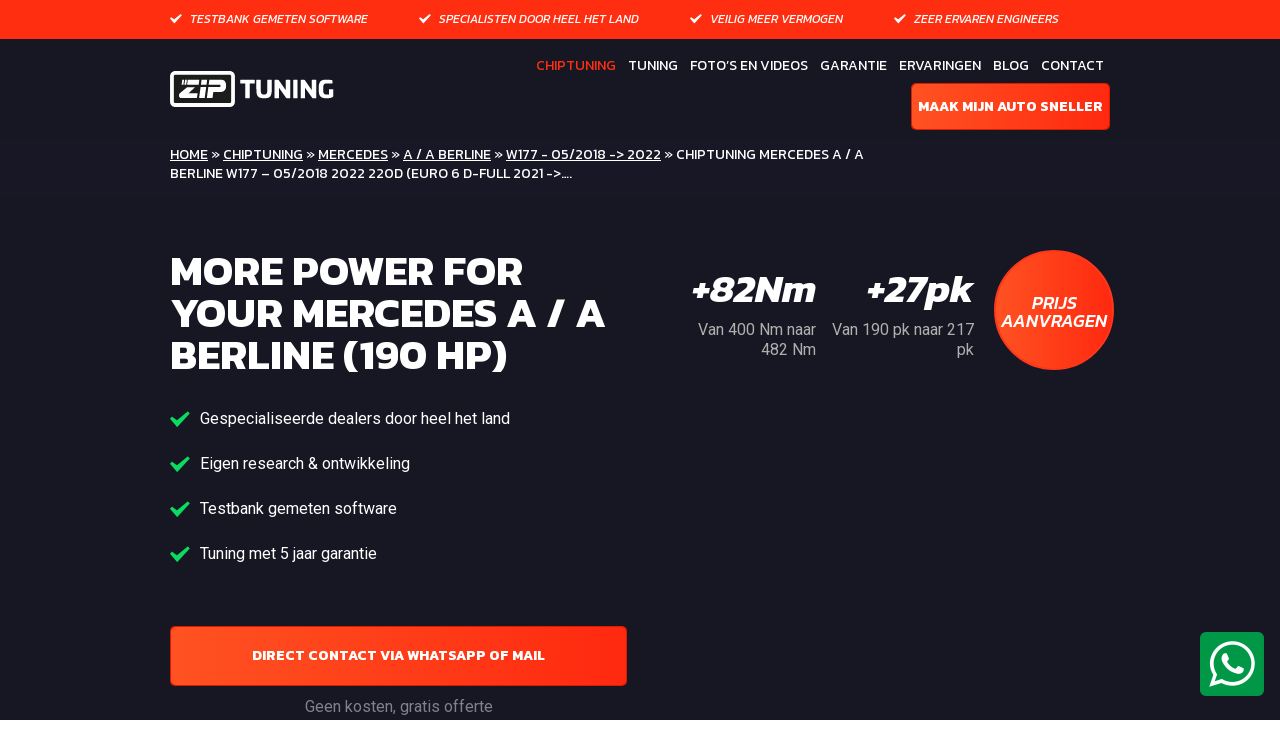

--- FILE ---
content_type: text/html; charset=UTF-8
request_url: https://www.ziptuning.nl/chiptuning/chiptuning-mercedes-a-a-berline-w177-05-2018-2022-220d-euro-6-d-full-2021/
body_size: 18301
content:
<!DOCTYPE html>
<html>
<head>
    <meta charset="utf-8">
    <meta name="viewport" content="width=device-width, initial-scale=1.0">

	
<!-- Search Engine Optimization door Rank Math PRO - https://rankmath.com/ -->
<title>Chiptuning Mercedes A / A Berline W177 - 05/2018 2022 220D (Euro 6 D-full 2021 -&gt;.... ZIPtuning | Chiptuning &amp; Tuning | TÜV, Motorgarantie &amp; Testbank gemeten</title><link rel="preload" as="style" href="https://fonts.googleapis.com/css?family=Roboto%3A300%2C400%2C400i%2C500%2C700%7CKanit%3A300%2C400%2C400i%2C500%2C500i%2C600%2C700%2C700i&#038;display=swap" /><link rel="stylesheet" href="https://fonts.googleapis.com/css?family=Roboto%3A300%2C400%2C400i%2C500%2C700%7CKanit%3A300%2C400%2C400i%2C500%2C500i%2C600%2C700%2C700i&#038;display=swap" media="print" onload="this.media='all'" /><noscript><link rel="stylesheet" href="https://fonts.googleapis.com/css?family=Roboto%3A300%2C400%2C400i%2C500%2C700%7CKanit%3A300%2C400%2C400i%2C500%2C500i%2C600%2C700%2C700i&#038;display=swap" /></noscript><link rel="stylesheet" href="https://www.ziptuning.nl/wp-content/cache/min/1/927dbfd0427bf90892270cece4012c0d.css" media="all" data-minify="1" />
<meta name="description" content="Chiptuning Kwaliteit Tuning Op Maat | Jarenlang Ervaring in Chiptuning | 2jr Motorgarantie | DynoTestbank | TÜV Software | Leverancier Autobedrijf &amp;"/>
<meta name="robots" content="follow, index, max-snippet:-1, max-video-preview:-1, max-image-preview:large"/>
<link rel="canonical" href="https://www.ziptuning.nl/chiptuning/chiptuning-mercedes-a-a-berline-w177-05-2018-2022-220d-euro-6-d-full-2021/" />
<meta property="og:locale" content="nl_NL" />
<meta property="og:type" content="article" />
<meta property="og:title" content="Chiptuning Mercedes A / A Berline W177 - 05/2018 2022 220D (Euro 6 D-full 2021 -&gt;.... ZIPtuning | Chiptuning &amp; Tuning | TÜV, Motorgarantie &amp; Testbank gemeten" />
<meta property="og:description" content="Chiptuning Kwaliteit Tuning Op Maat | Jarenlang Ervaring in Chiptuning | 2jr Motorgarantie | DynoTestbank | TÜV Software | Leverancier Autobedrijf &amp;" />
<meta property="og:url" content="https://www.ziptuning.nl/chiptuning/chiptuning-mercedes-a-a-berline-w177-05-2018-2022-220d-euro-6-d-full-2021/" />
<meta property="og:site_name" content="Ziptuning" />
<meta name="twitter:card" content="summary_large_image" />
<meta name="twitter:title" content="Chiptuning Mercedes A / A Berline W177 - 05/2018 2022 220D (Euro 6 D-full 2021 -&gt;.... ZIPtuning | Chiptuning &amp; Tuning | TÜV, Motorgarantie &amp; Testbank gemeten" />
<meta name="twitter:description" content="Chiptuning Kwaliteit Tuning Op Maat | Jarenlang Ervaring in Chiptuning | 2jr Motorgarantie | DynoTestbank | TÜV Software | Leverancier Autobedrijf &amp;" />
<script type="application/ld+json" class="rank-math-schema-pro">{"@context":"https://schema.org","@graph":[{"@type":"BreadcrumbList","@id":"https://www.ziptuning.nl/chiptuning/chiptuning-mercedes-a-a-berline-w177-05-2018-2022-220d-euro-6-d-full-2021/#breadcrumb","itemListElement":[{"@type":"ListItem","position":"1","item":{"@id":"https://www.ziptuning.nl","name":"Home"}},{"@type":"ListItem","position":"2","item":{"@id":"https://www.ziptuning.nl/chiptuning/","name":"Chiptuning"}},{"@type":"ListItem","position":"3","item":{"@id":"https://www.ziptuning.nl/chiptuning/mercedes/","name":"Mercedes"}},{"@type":"ListItem","position":"4","item":{"@id":"https://www.ziptuning.nl/chiptuning/chiptuning-mercedes-a-a-berline-w177-05-2018-2022-220d-euro-6-d-full-2021/","name":"Chiptuning Mercedes A / A Berline W177 &#8211; 05/2018 2022 220D (Euro 6 D-full 2021 -&gt;&#8230;."}}]}]}</script>
<!-- /Rank Math WordPress SEO plugin -->

<link rel='dns-prefetch' href='//maxcdn.bootstrapcdn.com' />
<link rel='dns-prefetch' href='//fonts.googleapis.com' />
<link href='https://fonts.gstatic.com' crossorigin rel='preconnect' />
<link rel="alternate" title="oEmbed (JSON)" type="application/json+oembed" href="https://www.ziptuning.nl/wp-json/oembed/1.0/embed?url=https%3A%2F%2Fwww.ziptuning.nl%2Fchiptuning%2Fchiptuning-mercedes-a-a-berline-w177-05-2018-2022-220d-euro-6-d-full-2021%2F" />
<link rel="alternate" title="oEmbed (XML)" type="text/xml+oembed" href="https://www.ziptuning.nl/wp-json/oembed/1.0/embed?url=https%3A%2F%2Fwww.ziptuning.nl%2Fchiptuning%2Fchiptuning-mercedes-a-a-berline-w177-05-2018-2022-220d-euro-6-d-full-2021%2F&#038;format=xml" />
<style id='wp-img-auto-sizes-contain-inline-css' type='text/css'>
img:is([sizes=auto i],[sizes^="auto," i]){contain-intrinsic-size:3000px 1500px}
/*# sourceURL=wp-img-auto-sizes-contain-inline-css */
</style>
<style id='wp-block-library-inline-css' type='text/css'>
:root{--wp-block-synced-color:#7a00df;--wp-block-synced-color--rgb:122,0,223;--wp-bound-block-color:var(--wp-block-synced-color);--wp-editor-canvas-background:#ddd;--wp-admin-theme-color:#007cba;--wp-admin-theme-color--rgb:0,124,186;--wp-admin-theme-color-darker-10:#006ba1;--wp-admin-theme-color-darker-10--rgb:0,107,160.5;--wp-admin-theme-color-darker-20:#005a87;--wp-admin-theme-color-darker-20--rgb:0,90,135;--wp-admin-border-width-focus:2px}@media (min-resolution:192dpi){:root{--wp-admin-border-width-focus:1.5px}}.wp-element-button{cursor:pointer}:root .has-very-light-gray-background-color{background-color:#eee}:root .has-very-dark-gray-background-color{background-color:#313131}:root .has-very-light-gray-color{color:#eee}:root .has-very-dark-gray-color{color:#313131}:root .has-vivid-green-cyan-to-vivid-cyan-blue-gradient-background{background:linear-gradient(135deg,#00d084,#0693e3)}:root .has-purple-crush-gradient-background{background:linear-gradient(135deg,#34e2e4,#4721fb 50%,#ab1dfe)}:root .has-hazy-dawn-gradient-background{background:linear-gradient(135deg,#faaca8,#dad0ec)}:root .has-subdued-olive-gradient-background{background:linear-gradient(135deg,#fafae1,#67a671)}:root .has-atomic-cream-gradient-background{background:linear-gradient(135deg,#fdd79a,#004a59)}:root .has-nightshade-gradient-background{background:linear-gradient(135deg,#330968,#31cdcf)}:root .has-midnight-gradient-background{background:linear-gradient(135deg,#020381,#2874fc)}:root{--wp--preset--font-size--normal:16px;--wp--preset--font-size--huge:42px}.has-regular-font-size{font-size:1em}.has-larger-font-size{font-size:2.625em}.has-normal-font-size{font-size:var(--wp--preset--font-size--normal)}.has-huge-font-size{font-size:var(--wp--preset--font-size--huge)}.has-text-align-center{text-align:center}.has-text-align-left{text-align:left}.has-text-align-right{text-align:right}.has-fit-text{white-space:nowrap!important}#end-resizable-editor-section{display:none}.aligncenter{clear:both}.items-justified-left{justify-content:flex-start}.items-justified-center{justify-content:center}.items-justified-right{justify-content:flex-end}.items-justified-space-between{justify-content:space-between}.screen-reader-text{border:0;clip-path:inset(50%);height:1px;margin:-1px;overflow:hidden;padding:0;position:absolute;width:1px;word-wrap:normal!important}.screen-reader-text:focus{background-color:#ddd;clip-path:none;color:#444;display:block;font-size:1em;height:auto;left:5px;line-height:normal;padding:15px 23px 14px;text-decoration:none;top:5px;width:auto;z-index:100000}html :where(.has-border-color){border-style:solid}html :where([style*=border-top-color]){border-top-style:solid}html :where([style*=border-right-color]){border-right-style:solid}html :where([style*=border-bottom-color]){border-bottom-style:solid}html :where([style*=border-left-color]){border-left-style:solid}html :where([style*=border-width]){border-style:solid}html :where([style*=border-top-width]){border-top-style:solid}html :where([style*=border-right-width]){border-right-style:solid}html :where([style*=border-bottom-width]){border-bottom-style:solid}html :where([style*=border-left-width]){border-left-style:solid}html :where(img[class*=wp-image-]){height:auto;max-width:100%}:where(figure){margin:0 0 1em}html :where(.is-position-sticky){--wp-admin--admin-bar--position-offset:var(--wp-admin--admin-bar--height,0px)}@media screen and (max-width:600px){html :where(.is-position-sticky){--wp-admin--admin-bar--position-offset:0px}}

/*# sourceURL=wp-block-library-inline-css */
</style><style id='global-styles-inline-css' type='text/css'>
:root{--wp--preset--aspect-ratio--square: 1;--wp--preset--aspect-ratio--4-3: 4/3;--wp--preset--aspect-ratio--3-4: 3/4;--wp--preset--aspect-ratio--3-2: 3/2;--wp--preset--aspect-ratio--2-3: 2/3;--wp--preset--aspect-ratio--16-9: 16/9;--wp--preset--aspect-ratio--9-16: 9/16;--wp--preset--color--black: #000000;--wp--preset--color--cyan-bluish-gray: #abb8c3;--wp--preset--color--white: #ffffff;--wp--preset--color--pale-pink: #f78da7;--wp--preset--color--vivid-red: #cf2e2e;--wp--preset--color--luminous-vivid-orange: #ff6900;--wp--preset--color--luminous-vivid-amber: #fcb900;--wp--preset--color--light-green-cyan: #7bdcb5;--wp--preset--color--vivid-green-cyan: #00d084;--wp--preset--color--pale-cyan-blue: #8ed1fc;--wp--preset--color--vivid-cyan-blue: #0693e3;--wp--preset--color--vivid-purple: #9b51e0;--wp--preset--gradient--vivid-cyan-blue-to-vivid-purple: linear-gradient(135deg,rgb(6,147,227) 0%,rgb(155,81,224) 100%);--wp--preset--gradient--light-green-cyan-to-vivid-green-cyan: linear-gradient(135deg,rgb(122,220,180) 0%,rgb(0,208,130) 100%);--wp--preset--gradient--luminous-vivid-amber-to-luminous-vivid-orange: linear-gradient(135deg,rgb(252,185,0) 0%,rgb(255,105,0) 100%);--wp--preset--gradient--luminous-vivid-orange-to-vivid-red: linear-gradient(135deg,rgb(255,105,0) 0%,rgb(207,46,46) 100%);--wp--preset--gradient--very-light-gray-to-cyan-bluish-gray: linear-gradient(135deg,rgb(238,238,238) 0%,rgb(169,184,195) 100%);--wp--preset--gradient--cool-to-warm-spectrum: linear-gradient(135deg,rgb(74,234,220) 0%,rgb(151,120,209) 20%,rgb(207,42,186) 40%,rgb(238,44,130) 60%,rgb(251,105,98) 80%,rgb(254,248,76) 100%);--wp--preset--gradient--blush-light-purple: linear-gradient(135deg,rgb(255,206,236) 0%,rgb(152,150,240) 100%);--wp--preset--gradient--blush-bordeaux: linear-gradient(135deg,rgb(254,205,165) 0%,rgb(254,45,45) 50%,rgb(107,0,62) 100%);--wp--preset--gradient--luminous-dusk: linear-gradient(135deg,rgb(255,203,112) 0%,rgb(199,81,192) 50%,rgb(65,88,208) 100%);--wp--preset--gradient--pale-ocean: linear-gradient(135deg,rgb(255,245,203) 0%,rgb(182,227,212) 50%,rgb(51,167,181) 100%);--wp--preset--gradient--electric-grass: linear-gradient(135deg,rgb(202,248,128) 0%,rgb(113,206,126) 100%);--wp--preset--gradient--midnight: linear-gradient(135deg,rgb(2,3,129) 0%,rgb(40,116,252) 100%);--wp--preset--font-size--small: 13px;--wp--preset--font-size--medium: 20px;--wp--preset--font-size--large: 36px;--wp--preset--font-size--x-large: 42px;--wp--preset--spacing--20: 0.44rem;--wp--preset--spacing--30: 0.67rem;--wp--preset--spacing--40: 1rem;--wp--preset--spacing--50: 1.5rem;--wp--preset--spacing--60: 2.25rem;--wp--preset--spacing--70: 3.38rem;--wp--preset--spacing--80: 5.06rem;--wp--preset--shadow--natural: 6px 6px 9px rgba(0, 0, 0, 0.2);--wp--preset--shadow--deep: 12px 12px 50px rgba(0, 0, 0, 0.4);--wp--preset--shadow--sharp: 6px 6px 0px rgba(0, 0, 0, 0.2);--wp--preset--shadow--outlined: 6px 6px 0px -3px rgb(255, 255, 255), 6px 6px rgb(0, 0, 0);--wp--preset--shadow--crisp: 6px 6px 0px rgb(0, 0, 0);}:where(.is-layout-flex){gap: 0.5em;}:where(.is-layout-grid){gap: 0.5em;}body .is-layout-flex{display: flex;}.is-layout-flex{flex-wrap: wrap;align-items: center;}.is-layout-flex > :is(*, div){margin: 0;}body .is-layout-grid{display: grid;}.is-layout-grid > :is(*, div){margin: 0;}:where(.wp-block-columns.is-layout-flex){gap: 2em;}:where(.wp-block-columns.is-layout-grid){gap: 2em;}:where(.wp-block-post-template.is-layout-flex){gap: 1.25em;}:where(.wp-block-post-template.is-layout-grid){gap: 1.25em;}.has-black-color{color: var(--wp--preset--color--black) !important;}.has-cyan-bluish-gray-color{color: var(--wp--preset--color--cyan-bluish-gray) !important;}.has-white-color{color: var(--wp--preset--color--white) !important;}.has-pale-pink-color{color: var(--wp--preset--color--pale-pink) !important;}.has-vivid-red-color{color: var(--wp--preset--color--vivid-red) !important;}.has-luminous-vivid-orange-color{color: var(--wp--preset--color--luminous-vivid-orange) !important;}.has-luminous-vivid-amber-color{color: var(--wp--preset--color--luminous-vivid-amber) !important;}.has-light-green-cyan-color{color: var(--wp--preset--color--light-green-cyan) !important;}.has-vivid-green-cyan-color{color: var(--wp--preset--color--vivid-green-cyan) !important;}.has-pale-cyan-blue-color{color: var(--wp--preset--color--pale-cyan-blue) !important;}.has-vivid-cyan-blue-color{color: var(--wp--preset--color--vivid-cyan-blue) !important;}.has-vivid-purple-color{color: var(--wp--preset--color--vivid-purple) !important;}.has-black-background-color{background-color: var(--wp--preset--color--black) !important;}.has-cyan-bluish-gray-background-color{background-color: var(--wp--preset--color--cyan-bluish-gray) !important;}.has-white-background-color{background-color: var(--wp--preset--color--white) !important;}.has-pale-pink-background-color{background-color: var(--wp--preset--color--pale-pink) !important;}.has-vivid-red-background-color{background-color: var(--wp--preset--color--vivid-red) !important;}.has-luminous-vivid-orange-background-color{background-color: var(--wp--preset--color--luminous-vivid-orange) !important;}.has-luminous-vivid-amber-background-color{background-color: var(--wp--preset--color--luminous-vivid-amber) !important;}.has-light-green-cyan-background-color{background-color: var(--wp--preset--color--light-green-cyan) !important;}.has-vivid-green-cyan-background-color{background-color: var(--wp--preset--color--vivid-green-cyan) !important;}.has-pale-cyan-blue-background-color{background-color: var(--wp--preset--color--pale-cyan-blue) !important;}.has-vivid-cyan-blue-background-color{background-color: var(--wp--preset--color--vivid-cyan-blue) !important;}.has-vivid-purple-background-color{background-color: var(--wp--preset--color--vivid-purple) !important;}.has-black-border-color{border-color: var(--wp--preset--color--black) !important;}.has-cyan-bluish-gray-border-color{border-color: var(--wp--preset--color--cyan-bluish-gray) !important;}.has-white-border-color{border-color: var(--wp--preset--color--white) !important;}.has-pale-pink-border-color{border-color: var(--wp--preset--color--pale-pink) !important;}.has-vivid-red-border-color{border-color: var(--wp--preset--color--vivid-red) !important;}.has-luminous-vivid-orange-border-color{border-color: var(--wp--preset--color--luminous-vivid-orange) !important;}.has-luminous-vivid-amber-border-color{border-color: var(--wp--preset--color--luminous-vivid-amber) !important;}.has-light-green-cyan-border-color{border-color: var(--wp--preset--color--light-green-cyan) !important;}.has-vivid-green-cyan-border-color{border-color: var(--wp--preset--color--vivid-green-cyan) !important;}.has-pale-cyan-blue-border-color{border-color: var(--wp--preset--color--pale-cyan-blue) !important;}.has-vivid-cyan-blue-border-color{border-color: var(--wp--preset--color--vivid-cyan-blue) !important;}.has-vivid-purple-border-color{border-color: var(--wp--preset--color--vivid-purple) !important;}.has-vivid-cyan-blue-to-vivid-purple-gradient-background{background: var(--wp--preset--gradient--vivid-cyan-blue-to-vivid-purple) !important;}.has-light-green-cyan-to-vivid-green-cyan-gradient-background{background: var(--wp--preset--gradient--light-green-cyan-to-vivid-green-cyan) !important;}.has-luminous-vivid-amber-to-luminous-vivid-orange-gradient-background{background: var(--wp--preset--gradient--luminous-vivid-amber-to-luminous-vivid-orange) !important;}.has-luminous-vivid-orange-to-vivid-red-gradient-background{background: var(--wp--preset--gradient--luminous-vivid-orange-to-vivid-red) !important;}.has-very-light-gray-to-cyan-bluish-gray-gradient-background{background: var(--wp--preset--gradient--very-light-gray-to-cyan-bluish-gray) !important;}.has-cool-to-warm-spectrum-gradient-background{background: var(--wp--preset--gradient--cool-to-warm-spectrum) !important;}.has-blush-light-purple-gradient-background{background: var(--wp--preset--gradient--blush-light-purple) !important;}.has-blush-bordeaux-gradient-background{background: var(--wp--preset--gradient--blush-bordeaux) !important;}.has-luminous-dusk-gradient-background{background: var(--wp--preset--gradient--luminous-dusk) !important;}.has-pale-ocean-gradient-background{background: var(--wp--preset--gradient--pale-ocean) !important;}.has-electric-grass-gradient-background{background: var(--wp--preset--gradient--electric-grass) !important;}.has-midnight-gradient-background{background: var(--wp--preset--gradient--midnight) !important;}.has-small-font-size{font-size: var(--wp--preset--font-size--small) !important;}.has-medium-font-size{font-size: var(--wp--preset--font-size--medium) !important;}.has-large-font-size{font-size: var(--wp--preset--font-size--large) !important;}.has-x-large-font-size{font-size: var(--wp--preset--font-size--x-large) !important;}
/*# sourceURL=global-styles-inline-css */
</style>

<style id='classic-theme-styles-inline-css' type='text/css'>
/*! This file is auto-generated */
.wp-block-button__link{color:#fff;background-color:#32373c;border-radius:9999px;box-shadow:none;text-decoration:none;padding:calc(.667em + 2px) calc(1.333em + 2px);font-size:1.125em}.wp-block-file__button{background:#32373c;color:#fff;text-decoration:none}
/*# sourceURL=/wp-includes/css/classic-themes.min.css */
</style>







<link rel='stylesheet' id='wp-add-custom-css-css' href='https://www.ziptuning.nl?display_custom_css=css&#038;ver=c2e18e789571de8f2e96f9f205c60d04' type='text/css' media='all' />
<script type="text/javascript" src="https://www.ziptuning.nl/wp-includes/js/jquery/jquery.min.js?ver=3.7.1" id="jquery-core-js"></script>
<script type="text/javascript" src="https://www.ziptuning.nl/wp-includes/js/jquery/jquery-migrate.min.js?ver=3.4.1" id="jquery-migrate-js"></script>
<link rel="https://api.w.org/" href="https://www.ziptuning.nl/wp-json/" /><link rel="EditURI" type="application/rsd+xml" title="RSD" href="https://www.ziptuning.nl/xmlrpc.php?rsd" />

<link rel='shortlink' href='https://www.ziptuning.nl/?p=92939' />

		      <meta name="onesignal" content="wordpress-plugin"/>
            <script>

      window.OneSignalDeferred = window.OneSignalDeferred || [];

      OneSignalDeferred.push(function(OneSignal) {
        var oneSignal_options = {};
        window._oneSignalInitOptions = oneSignal_options;

        oneSignal_options['serviceWorkerParam'] = { scope: '/' };
oneSignal_options['serviceWorkerPath'] = 'OneSignalSDKWorker.js.php';

        OneSignal.Notifications.setDefaultUrl("https://www.ziptuning.nl");

        oneSignal_options['wordpress'] = true;
oneSignal_options['appId'] = '211fb1f0-e2da-495c-8db0-d38cd1e98b6b';
oneSignal_options['allowLocalhostAsSecureOrigin'] = true;
oneSignal_options['welcomeNotification'] = { };
oneSignal_options['welcomeNotification']['disable'] = true;
oneSignal_options['path'] = "https://www.ziptuning.nl/wp-content/plugins/onesignal-free-web-push-notifications/sdk_files/";
oneSignal_options['safari_web_id'] = "web.onesignal.auto.5f176c09-6482-49c9-87ea-0c57aa3981a0";
oneSignal_options['promptOptions'] = { };
oneSignal_options['promptOptions']['actionMessage'] = "Altijd direct op de hoogte van het laatste tuningsnieuws van ZIPtuning";
oneSignal_options['promptOptions']['acceptButtonText'] = "Ja prima";
oneSignal_options['promptOptions']['cancelButtonText'] = "Misschien later";
              OneSignal.init(window._oneSignalInitOptions);
              OneSignal.Slidedown.promptPush()      });

      function documentInitOneSignal() {
        var oneSignal_elements = document.getElementsByClassName("OneSignal-prompt");

        var oneSignalLinkClickHandler = function(event) { OneSignal.Notifications.requestPermission(); event.preventDefault(); };        for(var i = 0; i < oneSignal_elements.length; i++)
          oneSignal_elements[i].addEventListener('click', oneSignalLinkClickHandler, false);
      }

      if (document.readyState === 'complete') {
           documentInitOneSignal();
      }
      else {
           window.addEventListener("load", function(event){
               documentInitOneSignal();
          });
      }
    </script>
<!-- Er is geen amphtml versie beschikbaar voor deze URL. --><link rel="icon" href="https://www.ziptuning.nl/wp-content/uploads/2018/06/cropped-logo-b-32x32.png" sizes="32x32" />
<link rel="icon" href="https://www.ziptuning.nl/wp-content/uploads/2018/06/cropped-logo-b-192x192.png" sizes="192x192" />
<link rel="apple-touch-icon" href="https://www.ziptuning.nl/wp-content/uploads/2018/06/cropped-logo-b-180x180.png" />
<meta name="msapplication-TileImage" content="https://www.ziptuning.nl/wp-content/uploads/2018/06/cropped-logo-b-270x270.png" />
<noscript><style id="rocket-lazyload-nojs-css">.rll-youtube-player, [data-lazy-src]{display:none !important;}</style></noscript>
    <!-- Webchat -->
<script src="https://app.weply.chat/widget/cce05273bd2f9f35203890bfd3450773" async></script>

<meta name="facebook-domain-verification" content="teyqbl6k1wvtqskpwcn6yl5nvkw954" />

<!-- Google Tag Manager -->
<script>(function(w,d,s,l,i){w[l]=w[l]||[];w[l].push({'gtm.start':
new Date().getTime(),event:'gtm.js'});var f=d.getElementsByTagName(s)[0],
j=d.createElement(s),dl=l!='dataLayer'?'&l='+l:'';j.async=true;j.src=
'https://www.googletagmanager.com/gtm.js?id='+i+dl;f.parentNode.insertBefore(j,f);
})(window,document,'script','dataLayer','GTM-WM6ZRRDH');</script>
<!-- End Google Tag Manager -->


</head>
<body class="wp-singular specification-template-default single single-specification postid-92939 wp-theme-ziptuning">

    <!-- Google Tag Manager (noscript) --> 
<noscript><iframe src="https://www.googletagmanager.com/ns.html?id=GTM-WM6ZRRDH"
height="0" width="0" style="display:none;visibility:hidden"></iframe></noscript>
<!-- End Google Tag Manager (noscript) -->

<div id="wrapper">
    <div class="header-holder"></div>
    <header id="header" class="header-holder">
        <div class="container">
            <div class="logo">
                <a href="https://www.ziptuning.nl">
                    <img src="data:image/svg+xml,%3Csvg%20xmlns='http://www.w3.org/2000/svg'%20viewBox='0%200%20205%2047'%3E%3C/svg%3E" width="205" height="47" alt="Zip Tuning Tuning by Carlovers" data-lazy-src="https://www.ziptuning.nl/wp-content/themes/ziptuning/images/logo.svg"><noscript><img src="https://www.ziptuning.nl/wp-content/themes/ziptuning/images/logo.svg" width="205" height="47" alt="Zip Tuning Tuning by Carlovers"></noscript>
                </a>
            </div>
            <div class="nav-drop">
                <div class="nav-holder">
                    <nav id="nav">
						<ul id="menu-main-navigation" class=""><li id="menu-item-52476" class="menu-item menu-item-type-custom menu-item-object-custom menu-item-52476 current-menu-item active"><a href="https://www.ziptuning.nl/chiptuning/">Chiptuning</a></li>
<li id="menu-item-52587" class="menu-item menu-item-type-post_type menu-item-object-page menu-item-52587 "><a href="https://www.ziptuning.nl/tuning/">Tuning</a></li>
<li id="menu-item-210" class="menu-item menu-item-type-post_type menu-item-object-page menu-item-210 "><a href="https://www.ziptuning.nl/fotos-en-videos/">Foto&#8217;s en Videos</a></li>
<li id="menu-item-211" class="menu-item menu-item-type-post_type menu-item-object-page menu-item-211 "><a href="https://www.ziptuning.nl/garantie/">Garantie</a></li>
<li id="menu-item-215" class="menu-item menu-item-type-post_type menu-item-object-page menu-item-215 "><a href="https://www.ziptuning.nl/ervaringen/">Ervaringen</a></li>
<li id="menu-item-52521" class="menu-item menu-item-type-custom menu-item-object-custom menu-item-52521 "><a href="https://www.ziptuning.nl/blog/">Blog</a></li>
<li id="menu-item-221" class="menu-item menu-item-type-post_type menu-item-object-page menu-item-221 "><a href="https://www.ziptuning.nl/contact/">Contact</a></li>
<li id="menu-item-24" class="btn btn-warning find-my-car-by-license menu-item menu-item-type-custom menu-item-object-custom menu-item-24 "><a href="#modal-find-my-car-automatic">Maak mijn auto sneller</a></li>
</ul>                    </nav>
					                            <ul class="feature-list">
								<li>Testbank gemeten software</li><li>Specialisten door heel het land</li><li>Veilig meer vermogen</li><li>Zeer ervaren engineers </li>                            </ul>
							                </div>
            </div>
            <a href="#" class="nav-opener"><span></span></a>
        </div>
    </header>
    <main id="main" role="main">

        <div id="breadcrumbs">
            <div class="container">
                <div class="row">

                    <div class="col-md-9">
                   
                        <div class="crumbs">
                        <span><a href="https://www.ziptuning.nl">Home</a> » <a href="https://www.ziptuning.nl/chiptuning">Chiptuning</a> » <a href="https://www.ziptuning.nl/chiptuning/mercedes">Mercedes</a> » <a href="https://www.ziptuning.nl/chiptuning/mercedes/a-a-berline">A / A Berline</a> » <a href="https://www.ziptuning.nl/chiptuning/mercedes/a-a-berline/w177-05-2018-2022">W177 - 05/2018 -&gt; 2022</a> » Chiptuning Mercedes A / A Berline W177 &#8211; 05/2018 2022 220D (Euro 6 D-full 2021 ->&#8230;.</span><script type="application/ld+json">
                                        {
                                          "@context": "https://schema.org",
                                          "@type": "BreadcrumbList",
                                          "itemListElement":
                                         [{
                                               "@type": "ListItem",
                                               "position": 1,
                                               "item":
                                               {
                                                "@id": "https://www.ziptuning.nl",
                                                "name": "Home"
                                                }
                                              },{
                                               "@type": "ListItem",
                                               "position": 2,
                                               "item":
                                               {
                                                "@id": "https://www.ziptuning.nl/chiptuning",
                                                "name": "Chiptuning"
                                                }
                                              },{
                                               "@type": "ListItem",
                                               "position": 3,
                                               "item":
                                               {
                                                "@id": "https://www.ziptuning.nl/chiptuning/mercedes",
                                                "name": "Mercedes"
                                                }
                                              },{
                                               "@type": "ListItem",
                                               "position": 4,
                                               "item":
                                               {
                                                "@id": "https://www.ziptuning.nl/chiptuning/mercedes/a-a-berline",
                                                "name": "A / A Berline"
                                                }
                                              },{
                                               "@type": "ListItem",
                                               "position": 5,
                                               "item":
                                               {
                                                "@id": "https://www.ziptuning.nl/chiptuning/mercedes/a-a-berline/w177-05-2018-2022",
                                                "name": "W177 - 05/2018 -&gt; 2022"
                                                }
                                              },{
                                               "@type": "ListItem",
                                               "position": 6,
                                               "item":
                                               {
                                                "@id": "https://www.ziptuning.nl/chiptuning/chiptuning-mercedes-a-a-berline-w177-05-2018-2022-220d-euro-6-d-full-2021/",
                                                "name": "Chiptuning Mercedes A / A Berline W177 &#8211; 05/2018 2022 220D (Euro 6 D-full 2021 ->&#8230;."
                                                }
                                              }]
                                    }
                                    </script>                        </div>
                    </div>

                     <div class="col-md-3 shop-header">

                                                  
                        

                     </div>
                </div>
            </div>
        </div>
            <section class="car-visual container">
                <div class="row flex-row">
                    <div class="col-xs-12 col-sm-6 col">
                         <h1>More power for your Mercedes A / A Berline (190 hp)</h1>
                        <ul class="default-list">
							                                        <li>Gespecialiseerde dealers door heel het land</li>
										                                        <li>Eigen research & ontwikkeling</li>
										                                        <li>Testbank gemeten software</li>
										                                        <li>Tuning met 5 jaar garantie</li>
										                        </ul>
                        <div class="btn-holder">
                            <a href="#dealers-popup" class="btn btn-warning dealers-link" data-post-id="92939">Direct contact via Whatsapp of Mail</a>
                            <span class="note">Geen kosten, gratis offerte</span>
                        </div>
                    </div>
                    <div class="col-xs-12 col-sm-6 col">
                        <div class="number-details">
							                                <div class="col">
                                    <span class="number">+82Nm</span>
                                    <span class="text">Van 400 Nm naar 482 Nm</span>
                                </div>
														                                <div class="col">
                                    <span class="number">+27pk</span>
                                    <span class="text">Van 190 pk naar 217 pk</span>
                                </div>
							
                                <a href="#dealers-popup" class="smooth dealers-link" id="">
                                <div class="bubble-box">
                                    <div class="align">
                                        <span class="bubble-text">Prijs aanvragen</span>
                                        <!--<span class="bubble-number">Aanvragen</span>-->
                                    </div>
                                </div>
                                </a>

                        </div>
                       <!--  <div class="img-holder">
                            <img src="" alt="">
                        </div> -->
                    </div>
                </div>
            </section>
            <section class="text-article container">
                <div class="row header">
                    <div class="col-xs-12">
                        <h2>DE ZIPTUNING METHODE</h2>
                    </div>
                </div>
                <div class="row flex-row">
                    <div class="col-xs-12 col-sm-6 col-lg-5">
						<p>De werking van een verbrandingsmotor is afhankelijk van 3 factoren, namelijk: brandstof, zuurstof en ontsteking. Het motormanagement bepaald de verhoudingen tussen deze factoren en zet daarover een aantal filters en limiters. Het motormanagement beïnvloeden wij dusdanig dat het verbrandingsproces nog beter wordt en dat uw motor efficiënter gaat draaien. Al onze modificaties zijn gecalculeerd en wij gokken niet door de turbo of injectie een paar procent te verhogen. Onze modificaties zijn op Original Equipment Manufacturer (OEM) niveau en volgen de architectuur van de fabrikant. Na de ZIPtuning beschikt uw motor over meer pk’s en meer koppel. Dat merkt u meteen bij het verlaten van onze werkplaats. Meer koppel betekent een hoger rendement en soepeler rijden in het dagelijks verkeer (lager brandstof verbruik).</p>
<h3>AFR-ratio / Lambda</h3>
<p>De juiste verhouding van het brandstofmengsel voor tuning meten wij altijd, vervolgens modificeren wij dit en meten wij de verhouding daarna opnieuw met onze datalog apparatuur. Een afwijkende lambda waarde door een mechanisch probleem of fout in de tuning kan namelijk desastreuze gevolgen hebben.</p>
<h3>Intake Air Temperature</h3>
<p>Tijdens de datalog meten we de lucht inlaat temperatuur. Dit om te controleren of onze modificatie veilig is. Daarnaast komt het wel eens voor dat aftermarket inlaat luchtfilter systemen op de verkeerde plaats zijn gemonteerd en daardoor onnodig warme lucht aanzuigen waardoor de prestaties dramatisch dalen en overige temperaturen in de motor te hoog oplopen.</p>
<h3>Olie / Brandstof / Koelwater temperatuur</h3>
<p>De temperatuur van de olie, brandstof en koelwater meten wij tevens tijdens de datalog. Dit om te controleren of onze modificatie veilig is voor uw auto.</p>
<h3>Optimalisatie start van injectie (diesel)</h3>
<p>Naast het verhogen van de inspuitduur is het optimaliseren van het startmoment van inspuiting belangrijk bij tuning. Door het startmoment van inspuiting aan te passen valt de optimale koppelpiek van de verbrandingsgolf op het juiste moment. Het gevolg is een efficiënte verbranding en winst van koppel. De optimalisatie van de start van injectie komt ten goede voor het uitlaatsysteem, het roetfilter, de turbo en zorgt voor gecontroleerde explosies in de motor, klop. Wij zorgen altijd voor de optimale afstelling.</p>
                    </div>
                    <div class="col-xs-12 col-sm-6 col-lg-5 col-lg-offset-1">
						<p>Software modificeren door het toevoegen van een tiental procenten turbodruk, brandstofinjectie of het inkopen van software via het internet raden wij ten alle tijden af. Het is belangrijk om te weten hoe het motormanagement werkt en hoe het pad dat  brandstof, lucht en ontsteking in het motormanagement volgen eruitziet. Alleen een vermogenswinst "voelen" na de software aanpassing of dit meten op de testbank is geen enkele garantie dat uw motor optimaal is afgesteld. Sterker nog: in de meeste gevallen zijn de aanpassingen volledig onlogisch volgens de fabrikant, inefficiënt en schadelijk voor uw motor. Datalogging tijdens het aanpassen van de software is dan ook noodzakelijk om zo de AFR-ratio, turbo, ontsteking en temperaturen te meten. De datalog is noodzakelijk om te controleren of deze waarden wel veilig staan afgesteld.</p>
<h3>Turbo</h3>
<p>De gevraagde en de daadwerkelijk geleverde turbodruk meten wij en daarna controleren wij de werking na onze modificatie. Een turbosysteem is onderhevig aan slijtage en dient daarom niet blind aangepast te worden. De turbodruk wordt vaak onnodig hoog gezet, zeker bij dieselmotoren. Dit heeft een hogere en onnodige slijtage als gevolg.</p>
<h3>Exhaust Gas Temperature</h3>
<p>Naast het meten van de lucht inlaat temperatuur meten wij ook de uitlaatgas temperatuur tijdens de datalog. Een mechanisch probleem of fout in de software modificatie kan zorgen voor te hoge temperaturen waardoor de turbo en het uitlaatsysteem beschadigd raken. Controle voor en na tuning is daarom vereist.</p>
<h3>Optimalisatie ontstekingstijdstip (benzine)</h3>
<p>Behalve het verhogen van de turbodruk en injectie is ook het meten van de ontstekingsvervroeging of de vertraging noodzakelijk. Door de aanpassingen veranderd de verbranding behoorlijk en dit vereist ook een optimalisatie van het ontstekingstijdstip. Het gevolg van goede timing is efficiënte verbranding en winst van koppel. Een ander gevolg is dat dit ten goede komt voor het uitlaatsysteem, de turbo en het zorgt voor gecontroleerde explosies in de motor. Inefficiënte verbranding is oorzaak nummer 1 voor motorschade bij benzine motoren. Wij modificeren daarom het ontstekingstijdstip, stellen het correct af en controleren de werking daadwerkelijk tijdens een datalog.</p>
<h3>Voelbare tuning</h3>
<p>Het gevoel dat de tuning geeft controleren wij altijd. Dat klinkt misschien vreemd, maar vaak wordt bij tuning alleen het moment van WOT, oftewel Wide Open Trottle (100% gaspedaal) aangepast. Dit terwijl u tijdens het rijden meestal helemaal niet vol gas rijdt. Daarom zorgen wij ervoor dat u ook bij lagere gaspedaalstanden al meer kracht voelt. De “Wow” effect zal hierdoor veel beter zijn met onze tuning.</p>
                    </div>
                </div>
            </section>
            <section class="container car-details">
                <div class="row header">
                    <div class="col-xs-12 col">
                        <h2>Meer power voor je Mercedes A / A Berline</h2>
                        <div class="img-holder">
                           <!--  <div class="img-car">
                                <img src="" alt="" width="200">
                            </div> -->

                            <a href="#dealers-popup" class="smooth dealers-link">
                                <div class="bubble-box">
                                    <div class="align">
                                        <span class="bubble-text">Prijs aanvragen</span>
                                    </div>
                                </div>
                            </a>
                        </div>
                    </div>
                </div>
                <div class="tabs-holder">
                    <div class="tabs-header">
                        <ul class="tabset">
							                                                           
                                            <li><a href="#stage1" class="stage-toggler" data-stage="stage-1"><span class="stage">Stage 1</span> <span class="plus">+27Pk</span></a></li>
                                                            </ul>

                    </div>
                    <div class="tab-content">

						                                    <div class="tab" id="stage1" data-type="hp-nm">
                                        <div class="details-holder">
                                            <div class="table-content">
                                                <div class="table-wrap">
                                                    <table>
                                                        <thead>
                                                        <tr>
                                                            <th class="col-1"><span>&nbsp;</span></th>
                                                            <th class="col-2"><span>Standaard</span></th>
                                                            <th class="col-3"><span>Stage 1</span></th>
                                                            <th class="col-4"><span>verschil</span></th>
                                                        </tr>
                                                        </thead>
                                                        <tbody>
                                                        <tr>
                                                            <td class="col-1"><span>Vermogen</span></td>
                                                            <td class="col-2"><span>190 pk</span></td>
                                                            <td class="col-3"><span>217 pk</span></td>
                                                            <td class="col-4"><span>+ 27 pk</span></td>
                                                        </tr>
                                                        <tr>
                                                            <td class="col-1"><span>Koppel</span></td>
                                                            <td class="col-2"><span>400 Nm</span></td>
                                                            <td class="col-3"><span>482 Nm</span></td>
                                                            <td class="col-4"><span>+ 82 Nm</span></td>
                                                        </tr>
                                                        </tbody>
                                                    </table>
                                                                                                    </div>

                                            </div>
                                            <div class="list-holder">
                                                <h3>Onderdeel van dit pakket</h3>
                                                <ul class="default-list">

                                                                                                                    <li>Volledige Diagnose door onze experts</li>
                                                                                                                                <li>Uitlezen motor en evt. versnellingsbak</li>
                                                                                                                                <li>Calibratie software door onze engineers</li>
                                                                                                                                <li>Schrijven nieuwe software in voertuig</li>
                                                                                                                                <li>Datalogging en afstelling na tunen</li>
                                                                
                                                </ul>
                                            </div>
                                        </div>
                                        <div class="visual-row">
                                            <div class="figure">
                                                <div class="img-wrap">
                                                    <img src="data:image/svg+xml,%3Csvg%20xmlns='http://www.w3.org/2000/svg'%20viewBox='0%200%200%200'%3E%3C/svg%3E" alt="" data-lazy-src="https://www.ziptuning.nl/wp-content/themes/ziptuning/images/img33.png"><noscript><img src="https://www.ziptuning.nl/wp-content/themes/ziptuning/images/img33.png" alt=""></noscript>
                                                </div>
                                                <div class="figcaption">
                                                    <p>Ziptuning vs Standaard</p>
                                                </div>
                                            </div>
                                            <div class="figure">
                                                <div class="img-wrap">
                                                    <img src="data:image/svg+xml,%3Csvg%20xmlns='http://www.w3.org/2000/svg'%20viewBox='0%200%200%200'%3E%3C/svg%3E" alt="" data-lazy-src="https://www.ziptuning.nl/wp-content/themes/ziptuning/images/img34.png"><noscript><img src="https://www.ziptuning.nl/wp-content/themes/ziptuning/images/img34.png" alt=""></noscript>
                                                </div>
                                                <div class="figcaption">
                                                    <p>Optimalisatie ontsteking / start van injectie</p>
                                                </div>
                                            </div>
                                            <div class="figure">
                                                <div class="img-wrap">
                                                    <img src="data:image/svg+xml,%3Csvg%20xmlns='http://www.w3.org/2000/svg'%20viewBox='0%200%200%200'%3E%3C/svg%3E" alt="" data-lazy-src="https://www.ziptuning.nl/wp-content/themes/ziptuning/images/img35.png"><noscript><img src="https://www.ziptuning.nl/wp-content/themes/ziptuning/images/img35.png" alt=""></noscript>
                                                </div>
                                                <div class="figcaption">
                                                    <p>Datalogging</p>
                                                </div>
                                            </div>
                                        </div>
                                    </div>
                                    
                                            </div>
                </div>
            </section>
            <section class="call-to-action container">
                <ul class="btn-list">
                    <li><a href="#dealers-popup" class="btn btn-default dealers-link"><span class="icon"><img src="data:image/svg+xml,%3Csvg%20xmlns='http://www.w3.org/2000/svg'%20viewBox='0%200%2024%2024'%3E%3C/svg%3E" width="24" height="24" alt="Whatsapp" data-lazy-src="https://www.ziptuning.nl/wp-content/themes/ziptuning/images/icon-whatsapp.svg"><noscript><img src="https://www.ziptuning.nl/wp-content/themes/ziptuning/images/icon-whatsapp.svg" width="24" height="24" alt="Whatsapp"></noscript></span> Direct contact via Whatsapp of Mail</a></li>
                    
                         <li><a href="#dealers-popup" class="btn btn-warning dealers-link">Maak een afspraak</a></li>

                                    </ul>
            </section>


			<section class="container reviews reviews-dark">
    <div class="row header">
        <div class="col-xs-12">
            <h2>Reviews</h2>
        </div>
    </div>
    <div class="row flex-row">

		
                    <div class="col-xs-12 col-sm-4 review-col">
                        <div class="img-holder">
                            <div class="img-car">
								                                        <img src="data:image/svg+xml,%3Csvg%20xmlns='http://www.w3.org/2000/svg'%20viewBox='0%200%200%200'%3E%3C/svg%3E" data-lazy-src="https://www.ziptuning.nl/wp-content/uploads/2018/05/bmw-m3-2014-f80-300x113.png"><noscript><img src="https://www.ziptuning.nl/wp-content/uploads/2018/05/bmw-m3-2014-f80-300x113.png"></noscript>
										                            </div>
                            <div class="avatar-holder">
								<img width="125" height="125" src="data:image/svg+xml,%3Csvg%20xmlns='http://www.w3.org/2000/svg'%20viewBox='0%200%20125%20125'%3E%3C/svg%3E" class="attachment-medium size-medium wp-post-image" alt="Junior Strous" decoding="async" data-lazy-src="https://www.ziptuning.nl/wp-content/uploads/2018/05/junior-strous.png" /><noscript><img width="125" height="125" src="https://www.ziptuning.nl/wp-content/uploads/2018/05/junior-strous.png" class="attachment-medium size-medium wp-post-image" alt="Junior Strous" decoding="async" /></noscript>                            </div>
                        </div>
                        <h3>Junior Strous</h3>
                        <p>“Een fantastische circuitafstelling.”<br />
Junior Strous, BMW M3</p>
                    </div>
					
                    <div class="col-xs-12 col-sm-4 review-col">
                        <div class="img-holder">
                            <div class="img-car">
								                                        <img src="data:image/svg+xml,%3Csvg%20xmlns='http://www.w3.org/2000/svg'%20viewBox='0%200%200%200'%3E%3C/svg%3E" data-lazy-src="https://www.ziptuning.nl/wp-content/uploads/2018/05/audi-q7-2010-4l-300x113.png"><noscript><img src="https://www.ziptuning.nl/wp-content/uploads/2018/05/audi-q7-2010-4l-300x113.png"></noscript>
										                            </div>
                            <div class="avatar-holder">
								<img width="125" height="125" src="data:image/svg+xml,%3Csvg%20xmlns='http://www.w3.org/2000/svg'%20viewBox='0%200%20125%20125'%3E%3C/svg%3E" class="attachment-medium size-medium wp-post-image" alt="Christijan Albers" decoding="async" data-lazy-src="https://www.ziptuning.nl/wp-content/uploads/2018/05/christijan-albers.png" /><noscript><img width="125" height="125" src="https://www.ziptuning.nl/wp-content/uploads/2018/05/christijan-albers.png" class="attachment-medium size-medium wp-post-image" alt="Christijan Albers" decoding="async" /></noscript>                            </div>
                        </div>
                        <h3>Christijan Albers</h3>
                        <p>“Dat zoiets goeds zoveel beter kan.”<br />
Christijan Albers, Audi Q7 V12 TDI</p>
                    </div>
					
    </div>
                <div class="row">
                <div class="col-xs-12">
                    <ul class="btn-list">

                                            <li><a href="#" class="btn btn-warning find-my-car-by-license">Maak mijn auto sneller</a></li>
                                            <li><a href="https://www.ziptuning.nl/ervaringen/"  class="btn btn-default btn-dark">8 andere reviews</a></li>
                    </ul>
                </div>
            </div>
	        </section>
<section class="container advantages only-show-at-stage stage-1">
	<div class="row header text-center">
		<div class="col-xs-12">
			<h2>Voordelen Stage 1</h2>
		</div>
	</div>

	        <div class="row flex-row">

			
                    <div class="col-xs-12 col-sm-6 col-md-4 advantage-col">
                        <div class="icon-holder">
                            <img src="data:image/svg+xml,%3Csvg%20xmlns='http://www.w3.org/2000/svg'%20viewBox='0%200%2055%200'%3E%3C/svg%3E" width="55" data-lazy-src="https://www.ziptuning.nl/wp-content/uploads/2018/01/icon-rocket.svg"><noscript><img src="https://www.ziptuning.nl/wp-content/uploads/2018/01/icon-rocket.svg" width="55"></noscript>
                        </div>
                        <h3>ACCELERATIE VERBETERING</h3>
	                    <p>Naast het vermogen en het koppel te verbeteren, verlagen wij de acceleratietijd van het voertuig. De vertraging in de ontsteking reduceren wij waardoor de pedaal beter reageert zonder het gaspedaal gevoeliger te maken. De rijeigenschappen verbeteren wij ook sterk door de "lag" in de gaspedaalrespons te verbeteren. Deze verbetering merkt u met name bij het rijden van lage snelheden en wanneer u het gaspedaal intrapt vlak na het afremmen.</p>
                    </div>
					
                    <div class="col-xs-12 col-sm-6 col-md-4 advantage-col">
                        <div class="icon-holder">
                            <img src="data:image/svg+xml,%3Csvg%20xmlns='http://www.w3.org/2000/svg'%20viewBox='0%200%2055%200'%3E%3C/svg%3E" width="55" data-lazy-src="https://www.ziptuning.nl/wp-content/uploads/2018/01/icon-fuel.svg"><noscript><img src="https://www.ziptuning.nl/wp-content/uploads/2018/01/icon-fuel.svg" width="55"></noscript>
                        </div>
                        <h3>Lager Brandstofverbruik</h3>
	                    <p>De ingenieurs van ZIPtuning hebben veel aandacht besteed aan een aantal parameters in de software die rechtstreeks verband houden met het brandstofverbruik. Afhankelijk van de rijstijl en de brandstofkwaliteit kan lager brandstofverbruik gerealiseerd worden!</p>
                    </div>
					
                    <div class="col-xs-12 col-sm-6 col-md-4 advantage-col">
                        <div class="icon-holder">
                            <img src="data:image/svg+xml,%3Csvg%20xmlns='http://www.w3.org/2000/svg'%20viewBox='0%200%2055%200'%3E%3C/svg%3E" width="55" data-lazy-src="https://www.ziptuning.nl/wp-content/uploads/2018/01/icon-clutch.svg"><noscript><img src="https://www.ziptuning.nl/wp-content/uploads/2018/01/icon-clutch.svg" width="55"></noscript>
                        </div>
                        <h3>Bescherming van de koppeling</h3>
	                    <p>Tuning zorgt voor een verhoogd koppel/draaimoment bij lage toeren. Bij een te extreme opbouw van koppel zal de koppeling en aandrijflijn beschadigd raken. Dit is te herkennen aan een slippende koppeling of een dreunende aandrijflijn. Wij bouwen de koppeltoename geleidelijk op zodat de koppeling, de aandrijflijn en de versnellingsbak (automaat / handgeschakeld) niet te veel worden belast en de koppelopbouw zeer vloeiend aanvoelt.</p>
                    </div>
					
                    <div class="col-xs-12 col-sm-6 col-md-4 advantage-col">
                        <div class="icon-holder">
                            <img src="data:image/svg+xml,%3Csvg%20xmlns='http://www.w3.org/2000/svg'%20viewBox='0%200%2055%200'%3E%3C/svg%3E" width="55" data-lazy-src="https://www.ziptuning.nl/wp-content/uploads/2018/01/icon-protect.svg"><noscript><img src="https://www.ziptuning.nl/wp-content/uploads/2018/01/icon-protect.svg" width="55"></noscript>
                        </div>
                        <h3>ZIP Veiligheidseigenschappen</h3>
	                    <p>Ter bescherming van uw auto-onderdelen is onze software slim en adaptief. Zo wordt bijvoorbeeld bij een te lage atmosferische luchtdruk automatisch de vraag naar turbodruk verlaagd om zo het turbosysteem te beschermen. Uw versnellingsbak, koppeling en aandrijflijn beschermen wij door de koppel geleidelijk op te bouwen en de maximale toegestane waarden volgens leverancier niet te overschrijden.</p>
                    </div>
					
                    <div class="col-xs-12 col-sm-6 col-md-4 advantage-col">
                        <div class="icon-holder">
                            <img src="data:image/svg+xml,%3Csvg%20xmlns='http://www.w3.org/2000/svg'%20viewBox='0%200%2055%200'%3E%3C/svg%3E" width="55" data-lazy-src="https://www.ziptuning.nl/wp-content/uploads/2018/01/icon-smooth.svg"><noscript><img src="https://www.ziptuning.nl/wp-content/uploads/2018/01/icon-smooth.svg" width="55"></noscript>
                        </div>
                        <h3>Soepele rijervaring</h3>
	                    <p>Het gevoel dat de tuning geeft is erg belangrijk. Dat klinkt misschien vreemd, maar vaak wordt bij tuning alleen het moment van WOT, oftewel Wide Open Trottle (100% gaspedaal) aangepast. Dit terwijl u tijdens het rijden meestal helemaal niet vol gas rijdt. Daarom zorgen wij ervoor dat u ook bij lagere gaspedaalstanden al meer kracht voelt. Het “Wow” effect is hierdoor veel beter met onze tuning.</p>
                    </div>
					
                    <div class="col-xs-12 col-sm-6 col-md-4 advantage-col">
                        <div class="icon-holder">
                            <img src="data:image/svg+xml,%3Csvg%20xmlns='http://www.w3.org/2000/svg'%20viewBox='0%200%2055%200'%3E%3C/svg%3E" width="55" data-lazy-src="https://www.ziptuning.nl/wp-content/uploads/2018/01/icon-code.svg"><noscript><img src="https://www.ziptuning.nl/wp-content/uploads/2018/01/icon-code.svg" width="55"></noscript>
                        </div>
                        <h3>ZIP's ECU Code Structuur</h3>
	                    <p>Het is voor onze ingenieurs mogelijk om de code structuur van de ECU aan te passen. Door deze veranderingen is het mogelijk functies te wijzigen en toe te voegen. Overige wijzigingen van de code structuur verhogen de koppelgrenzen wat normaal gesproken alleen mogelijk is door kalibratie gegevens of door "piggyback" apparaten te gebruiken. Dit biedt onze ingenieurs de mogelijkheid om niet te hoeven voldoen aan de transmissie software waardoor wij de verwachte vermogenswinsten overtreffen. </p>
                    </div>
					
                    <div class="col-xs-12 col-sm-6 col-md-4 advantage-col">
                        <div class="icon-holder">
                            <img src="data:image/svg+xml,%3Csvg%20xmlns='http://www.w3.org/2000/svg'%20viewBox='0%200%2055%200'%3E%3C/svg%3E" width="55" data-lazy-src="https://www.ziptuning.nl/wp-content/uploads/2018/01/icon-folder.svg"><noscript><img src="https://www.ziptuning.nl/wp-content/uploads/2018/01/icon-folder.svg" width="55"></noscript>
                        </div>
                        <h3>ZIP ECU Verkenner en Mapdriver</h3>
	                    <p>ZIP's ECU Verkenner en Mapdriver zorgt voor volledige toegang tot iedere tabel en map, inclusief alle variabelen en offsets binnen het motormanagementsysteem. Hierdoor zijn wij niet beperkt in de software zoals gebruikelijk is voor de meeste tuning bedrijven. Door onze mapdrivers brengen wij de software optimalisaties naar een hoger niveau.</p>
                    </div>
					
                    <div class="col-xs-12 col-sm-6 col-md-4 advantage-col">
                        <div class="icon-holder">
                            <img src="data:image/svg+xml,%3Csvg%20xmlns='http://www.w3.org/2000/svg'%20viewBox='0%200%2055%200'%3E%3C/svg%3E" width="55" data-lazy-src="https://www.ziptuning.nl/wp-content/uploads/2018/01/icon-features.svg"><noscript><img src="https://www.ziptuning.nl/wp-content/uploads/2018/01/icon-features.svg" width="55"></noscript>
                        </div>
                        <h3>ZIP smart safety features</h3>
	                    <p>Ter bescherming van uw onderdelen is onze software smart en adaptief. Bij te lage atmosferische luchtdruk wordt automatisch de vraag naar turbodruk verlaagd, ter bescherming van uw turbosysteem. Dit gebeurt bijvoorbeeld wanneer u in de bergen rijdt. Bij te hoge temperaturen gemeten op de inlaat, de uitlaat, de olie en het brandstof wordt automatisch de vraag naar turbodruk en inspuiting verlaagd om de belasting te verlagen. Door een slechte brandstofkwaliteit kan de motor gaan detoneren in dat geval wordt de ontsteking vertraagd en de turbodruk teruggenomen om zo detonatie uit te sluiten. Uw versnellingsbak, koppeling en aandrijflijn beschermen wij door de koppel geleidelijk op te bouwen en de maximale toegestane waarden volgens leverancier niet te overschrijden.</p>
                    </div>
					
                    <div class="col-xs-12 col-sm-6 col-md-4 advantage-col">
                        <div class="icon-holder">
                            <img src="data:image/svg+xml,%3Csvg%20xmlns='http://www.w3.org/2000/svg'%20viewBox='0%200%2055%200'%3E%3C/svg%3E" width="55" data-lazy-src="https://www.ziptuning.nl/wp-content/uploads/2018/01/icon-leaf.svg"><noscript><img src="https://www.ziptuning.nl/wp-content/uploads/2018/01/icon-leaf.svg" width="55"></noscript>
                        </div>
                        <h3>Emissienormen blijven behouden</h3>
	                    <p>Onze software is ontwikkeld om CO2 uitstoot te verlagen.</p>
                    </div>
					        </div>
	

</section><section class="container advantages only-show-at-stage stage-2">
	<div class="row header text-center">
		<div class="col-xs-12">
			<h2>Voordelen stage 2</h2>
		</div>
	</div>

	        <div class="row flex-row">

			
                    <div class="col-xs-12 col-sm-6 col-md-4 advantage-col">
                        <div class="icon-holder">
                            <img src="data:image/svg+xml,%3Csvg%20xmlns='http://www.w3.org/2000/svg'%20viewBox='0%200%2055%200'%3E%3C/svg%3E" width="55" data-lazy-src="https://www.ziptuning.nl/wp-content/uploads/2018/01/icon-laptop.svg"><noscript><img src="https://www.ziptuning.nl/wp-content/uploads/2018/01/icon-laptop.svg" width="55"></noscript>
                        </div>
                        <h3>Uitleg Tuning Stages</h3>
	                    <p>Ben je op zoek naar nog meer vermogen op een betrouwbare wijze? Dan hebben wij voor jou een stage 2 tuning. Met deze tuning optimaliseren wij naast de software ook een aantal onderdelen die het rendement van de motor verhogen.</p>
<p> <strong>Let op!</strong> De prijzen voor een stage 2 tuning zijn substantieel hoger dan onze stage 1 tuning. De stage 1 chiptuning is ontwikkeld voor de originele onderdelen van de auto en vereist daarom alleen een softwareaanpassing en minder arbeid. Wanneer je niet op zoek bent naar hardwarematige aanpassingen maar alleen naar een softwarematige aanpassing dan raden wij je aan een stage 1 informatie aanvraag te doen.</p>
<p>De resultaten en prestaties zijn onder voorbehoud van wijzigingen en van systeem- en/of drukfouten.</p>
                    </div>
					        </div>
	

</section><section class="container advantages only-show-at-stage stage-3">
	<div class="row header text-center">
		<div class="col-xs-12">
			<h2>Voordelen stage 3</h2>
		</div>
	</div>

	        <div class="row flex-row">

			
                    <div class="col-xs-12 col-sm-6 col-md-4 advantage-col">
                        <div class="icon-holder">
                            <img src="data:image/svg+xml,%3Csvg%20xmlns='http://www.w3.org/2000/svg'%20viewBox='0%200%2055%200'%3E%3C/svg%3E" width="55" data-lazy-src="https://www.ziptuning.nl/wp-content/uploads/2018/01/icon-microchip.svg"><noscript><img src="https://www.ziptuning.nl/wp-content/uploads/2018/01/icon-microchip.svg" width="55"></noscript>
                        </div>
                        <h3>Voordeel stage 3</h3>
	                    <p>Voor een Stage 3 tuning kunt u <a href="https://www.ziptuning.nl/contact/">contact opnemen</a> met een dealer bij u in de buurt.</p>
                    </div>
					        </div>
	

</section><section class="container videos videos-alt">
	<div class="row title-header flex-row">
		<div class="col-xs-12 col-sm-9">
			<h2>Videos</h2>
		</div>
		<div class="col-xs-12 col-sm-3">
			<a href="https://www.ziptuning.nl/fotos-en-videos/" class="more">Bekijk meer videos</a>
		</div>
	</div>
	<div class="row flex-row">

                                <div class="col-xs-12 col-sm-9">
                            <a data-bg="https://www.ziptuning.nl/wp-content/uploads/2018/05/Ferrari-F430-Scuderia-on-the-Dyno-with-542-HP-after-tuning-955x540.jpg" href="https://www.youtube.com/watch?v=EcpKM2DwAQ0" class="video-holder lightbox rocket-lazyload" style="">
                                <span class="btn-play"></span>
                            </a>
                        </div>
                        <div class="col-xs-12 col-sm-3 thumbs-holder">                        <div class="video-thumb">
                            <a data-bg="https://www.ziptuning.nl/wp-content/uploads/2018/01/McLaren-570-after-Ziptuning-on-dyno-295x180.jpg" href="https://www.youtube.com/watch?v=aB8g6lU0zpo" style="" class="lightbox rocket-lazyload">
                                <span class="btn-play"></span>
                            </a>
                        </div>
                                                <div class="video-thumb">
                            <a data-bg="https://www.ziptuning.nl/wp-content/uploads/2018/01/ziptuning-national-geographic-295x180.jpg" href="https://www.youtube.com/watch?v=Phw98p-WrdY" style="" class="lightbox rocket-lazyload">
                                <span class="btn-play"></span>
                            </a>
                        </div>
                                                <div class="video-thumb">
                            <a data-bg="https://www.ziptuning.nl/wp-content/uploads/2018/01/video-placeholder-295x180.png" href="https://www.youtube.com/watch?v=t0UF7q5E9Gc" style="" class="lightbox rocket-lazyload">
                                <span class="btn-play"></span>
                            </a>
                        </div>
                        </div>
	</div>
</section><section class="usps-alt container">
	<ul class="default-list">
                        <li>tuning met 5 jaar garantie</li>
                                <li>eigen research &amp; ontwikkeling</li>
                                <li>testbank gemeten software</li>
                                <li>gespecialiseerde dealers door heel het land</li>
                	</ul>
</section><section class="call-to-action container">
	<ul class="btn-list">
		<li><a href="#dealers-popup" class="btn btn-default dealers-link"><span class="icon"><img src="data:image/svg+xml,%3Csvg%20xmlns='http://www.w3.org/2000/svg'%20viewBox='0%200%2024%2024'%3E%3C/svg%3E" width="24" height="24" alt="Whatsapp" data-lazy-src="https://www.ziptuning.nl/wp-content/themes/ziptuning/images/icon-whatsapp.svg"><noscript><img src="https://www.ziptuning.nl/wp-content/themes/ziptuning/images/icon-whatsapp.svg" width="24" height="24" alt="Whatsapp"></noscript></span> Contact via Whatsapp of Mail</a></li>
		<li><a href="#dealers-popup" class="btn btn-warning smooth">Maak een afspraak</a></li>
	</ul>
</section>
<section class="carrousel container">
	<div class="row header">
		<div class="col-xs-12">
			<h2>We <span class="icon-holder"><img src="data:image/svg+xml,%3Csvg%20xmlns='http://www.w3.org/2000/svg'%20viewBox='0%200%2030%2025'%3E%3C/svg%3E" height="25" width="30" data-lazy-src="https://www.ziptuning.nl/wp-content/themes/ziptuning/images/icon-heart.svg"><noscript><img src="https://www.ziptuning.nl/wp-content/themes/ziptuning/images/icon-heart.svg" height="25" width="30"></noscript></span> your cars</h2>
		</div>
	</div>
	<div class="carousel-gallery">
		<div class="mask">
			<div class="slideset">
                
                        <div class="slide large active">
                            <div class="img-holder bg-stretch">
                                <span data-srcset="https://www.ziptuning.nl/wp-content/uploads/2018/01/img24-large2x-1024x653.jpg"></span>
                            </div>
                            <div class="caption">
                                <p>Mercedes</p>
                            </div>
                        </div>
                        
                        <div class="slide large ">
                            <div class="img-holder bg-stretch">
                                <span data-srcset="https://www.ziptuning.nl/wp-content/uploads/2018/01/img12.jpg"></span>
                            </div>
                            <div class="caption">
                                <p>Another caption
</p>
                            </div>
                        </div>
                        
                        <div class="slide large ">
                            <div class="img-holder bg-stretch">
                                <span data-srcset="https://www.ziptuning.nl/wp-content/uploads/2018/01/img11.jpg"></span>
                            </div>
                            <div class="caption">
                                <p>Orange car</p>
                            </div>
                        </div>
                        
                        <div class="slide large ">
                            <div class="img-holder bg-stretch">
                                <span data-srcset="https://www.ziptuning.nl/wp-content/uploads/2018/01/img10.jpg"></span>
                            </div>
                            <div class="caption">
                                <p>This is a caption</p>
                            </div>
                        </div>
                        
			</div>
		</div>
		<div class="action-holder">
			<a href="#" class="btn-prev">Prev</a>
			<div class="count-holder">
				<span class="current-num"></span> / <span class="total-num"></span>
			</div>
			<a href="#" class="btn-next">Next</a>
		</div>
	</div>
</section><section class="news container">
	<div class="row header">
		<div class="col-xs-12">
			<h2>Nieuws</h2>
		</div>
	</div>
	<div class="news-block">
		
                    <article class="news-post">
                        <div class="img-holder">
                            <a href="https://www.ziptuning.nl/blog/bmw-stelen-is-appeltje-eitje-voorkom-ellende-met-zipguard/" class="bg-stretch">
                                <span data-srcset="https://www.ziptuning.nl/wp-content/uploads/2014/05/header_bg1-550x300.jpg"></span>
                            </a>
                        </div>
                        <time datetime="" class="time"></time>
                        <h3><a href="https://www.ziptuning.nl/blog/bmw-stelen-is-appeltje-eitje-voorkom-ellende-met-zipguard/">BMW stelen is appeltje-eitje, voorkom ellende met ZIPguard</a></h3>
                    </article>

					
                    <article class="news-post">
                        <div class="img-holder">
                            <a href="https://www.ziptuning.nl/blog/eindelijk-genoeg-trekkracht-dankzij-chiptuning/" class="bg-stretch">
                                <span data-srcset="https://www.ziptuning.nl/wp-content/uploads/2013/11/Opel_Vivaro-550x330.jpg"></span>
                            </a>
                        </div>
                        <time datetime="" class="time"></time>
                        <h3><a href="https://www.ziptuning.nl/blog/eindelijk-genoeg-trekkracht-dankzij-chiptuning/">Eindelijk genoeg trekkracht dankzij chiptuning</a></h3>
                    </article>

					
                    <article class="news-post">
                        <div class="img-holder">
                            <a href="https://www.ziptuning.nl/blog/chiptunen-bmw-320i/" class="bg-stretch">
                                <span data-srcset="https://www.ziptuning.nl/wp-content/uploads/2014/05/header_bg1-550x300.jpg"></span>
                            </a>
                        </div>
                        <time datetime="" class="time"></time>
                        <h3><a href="https://www.ziptuning.nl/blog/chiptunen-bmw-320i/">Chiptunen BMW 320i</a></h3>
                    </article>

					
                    <article class="news-post">
                        <div class="img-holder">
                            <a href="https://www.ziptuning.nl/blog/chiptuning-audi-rs6-avant/" class="bg-stretch">
                                <span data-srcset="https://www.ziptuning.nl/wp-content/uploads/2015/06/audi_rs6_avant_c7_560pk_chiptuning-550x330.jpg"></span>
                            </a>
                        </div>
                        <time datetime="" class="time"></time>
                        <h3><a href="https://www.ziptuning.nl/blog/chiptuning-audi-rs6-avant/">Chiptuning Audi RS6 Avant</a></h3>
                    </article>

					
	</div>
</section><section class="container newsletter">
	<form action="https://ziptuning.us17.list-manage.com/subscribe/post?u=b0f7ce121b2ec82217e565e8b&id=44c63df62c" method="post" target="_blank" class="newsletter-form">
		<div class="label-holder">
			<label for="email">Geweldige videos en tuningnieuws in je inbox</label>
		</div>
		<div class="form-group">
			<div class="input-wrap">
				<input type="email" id="email" name="EMAIL" class="form-control" placeholder="Je e-mailadres">
			</div>
			<div class="btn-holder">
				<button type="submit" class="btn btn-warning" value="subscribe" name="subscribe">Verstuur</button>
			</div>
		</div>
	</form>
</section>
</main>
<aside class="container aside">

	

    <h3>Recent door ons getuned</h3>
    <ul class="recent-list">

				                    <li>
                    	 
                        <a href="https://www.ziptuning.nl/chiptuning/chiptuning-ford-mustang-2015-2018-2-3-ecoboost/">
                                                    <div class="img-holder">
                                <img src="data:image/svg+xml,%3Csvg%20xmlns='http://www.w3.org/2000/svg'%20viewBox='0%200%200%200'%3E%3C/svg%3E" class=" " alt="Ford Mustang" data-lazy-src="https://www.ziptuning.nl/wp-content/uploads/2019/01/ford-mustang-1-min-172x65.png"><noscript><img src="https://www.ziptuning.nl/wp-content/uploads/2019/01/ford-mustang-1-min-172x65.png" class=" " alt="Ford Mustang"></noscript>
                            </div>
                            <span class="bubble">
                              <span class="text">+24HP</span>
                            </span>
                        </a>
                    </li>
					                    <li>
                    	 
                        <a href="https://www.ziptuning.nl/chiptuning/chiptuning-maserati-ghibli-2013-2016-3-0-v6-bi-turbo/">
                                                    <div class="img-holder">
                                <img src="data:image/svg+xml,%3Csvg%20xmlns='http://www.w3.org/2000/svg'%20viewBox='0%200%200%200'%3E%3C/svg%3E" class=" " alt="maserati-ghibli-2013-2016-3-0-v6-bi-turbo" data-lazy-src="https://www.ziptuning.nl/wp-content/uploads/2019/01/maserati-ghibli-2013-iii-1.png"><noscript><img src="https://www.ziptuning.nl/wp-content/uploads/2019/01/maserati-ghibli-2013-iii-1.png" class=" " alt="maserati-ghibli-2013-2016-3-0-v6-bi-turbo"></noscript>
                            </div>
                            <span class="bubble">
                              <span class="text">+55HP</span>
                            </span>
                        </a>
                    </li>
					                    <li>
                    	 
                        <a href="https://www.ziptuning.nl/chiptuning/chiptuning-bmw-x5-f15-11-2013-xdrive-35i/">
                                                    <div class="img-holder">
                                <img src="data:image/svg+xml,%3Csvg%20xmlns='http://www.w3.org/2000/svg'%20viewBox='0%200%200%200'%3E%3C/svg%3E" class=" " alt="bmw-x5-f15-11-2013-xdrive-35i" data-lazy-src="https://www.ziptuning.nl/wp-content/uploads/2019/01/bmw-x5-2013-f15-1.png"><noscript><img src="https://www.ziptuning.nl/wp-content/uploads/2019/01/bmw-x5-2013-f15-1.png" class=" " alt="bmw-x5-f15-11-2013-xdrive-35i"></noscript>
                            </div>
                            <span class="bubble">
                              <span class="text">+57HP</span>
                            </span>
                        </a>
                    </li>
					                    <li>
                    	 
                        <a href="https://www.ziptuning.nl/chiptuning/chiptuning-ferrari-458-italia-all-4-5-v8-speciale/">
                                                    <div class="img-holder">
                                <img src="data:image/svg+xml,%3Csvg%20xmlns='http://www.w3.org/2000/svg'%20viewBox='0%200%200%200'%3E%3C/svg%3E" class=" " alt="ferrari-458-italia-all-4-5-v8-speciale" data-lazy-src="https://www.ziptuning.nl/wp-content/uploads/2019/01/ferrari-458-italia-2010-petrol-4.5-v8-570hp-1.png"><noscript><img src="https://www.ziptuning.nl/wp-content/uploads/2019/01/ferrari-458-italia-2010-petrol-4.5-v8-570hp-1.png" class=" " alt="ferrari-458-italia-all-4-5-v8-speciale"></noscript>
                            </div>
                            <span class="bubble">
                              <span class="text">+22HP</span>
                            </span>
                        </a>
                    </li>
					                    <li>
                    	 
                        <a href="https://www.ziptuning.nl/chiptuning/chiptuning-audi-rs6-c7-2012-rs6-4-0-tfsi-performance/">
                                                    <div class="img-holder">
                                <img src="data:image/svg+xml,%3Csvg%20xmlns='http://www.w3.org/2000/svg'%20viewBox='0%200%200%200'%3E%3C/svg%3E" class=" " alt="audi-rs6-c7-2012-rs6-4-0-tfsi-performance" data-lazy-src="https://www.ziptuning.nl/wp-content/uploads/2019/01/audi-rs6-2011-c7-1.png"><noscript><img src="https://www.ziptuning.nl/wp-content/uploads/2019/01/audi-rs6-2011-c7-1.png" class=" " alt="audi-rs6-c7-2012-rs6-4-0-tfsi-performance"></noscript>
                            </div>
                            <span class="bubble">
                              <span class="text">+71HP</span>
                            </span>
                        </a>
                    </li>
					                    <li>
                    	 
                        <a href="https://www.ziptuning.nl/chiptuning/chiptuning-bmw-m4-f82-f83-2014-m4/">
                                                    <div class="img-holder">
                                <img src="data:image/svg+xml,%3Csvg%20xmlns='http://www.w3.org/2000/svg'%20viewBox='0%200%200%200'%3E%3C/svg%3E" class=" " alt="bmw-m4-f82-f83-2014-m4" data-lazy-src="https://www.ziptuning.nl/wp-content/uploads/2019/01/bmw-m4-2014-f82-f83-petrol-3.0i-m-431hp-1-min-172x65.png"><noscript><img src="https://www.ziptuning.nl/wp-content/uploads/2019/01/bmw-m4-2014-f82-f83-petrol-3.0i-m-431hp-1-min-172x65.png" class=" " alt="bmw-m4-f82-f83-2014-m4"></noscript>
                            </div>
                            <span class="bubble">
                              <span class="text">+73HP</span>
                            </span>
                        </a>
                    </li>
					


    </ul>
</aside>



<div id="dealers-popup" style="display:none;">

   

    <div id="modal-direct-contact" class="lightbox popup">
            <div class="popup-header">
                <h3>Direct contact via mail of whatsapp</h3>
                <span class="label">Waar woon je in de buurt?</span>
                <div class="input-wrap">
                    <select class="white" name="dealer_city">

                    </select>
                </div>
            </div>
            <div class="popup-body" style="display: none;">
                <strong class="popup-title">Jouw dealer</strong>
                <div class="dealer-row">
                    <div class="dealer-logo">
                        <!--<a href="#"><img src="data:image/svg+xml,%3Csvg%20xmlns='http://www.w3.org/2000/svg'%20viewBox='0%200%200%200'%3E%3C/svg%3E" alt="Bosch Service" data-lazy-src="https://www.ziptuning.nl/wp-content/themes/ziptuning/images/img38.jpg"><noscript><img src="https://www.ziptuning.nl/wp-content/themes/ziptuning/images/img38.jpg" alt="Bosch Service"></noscript></a>-->
                    </div>
        <span class="text"><span class="dealer-name"></span> in <span class="dealer-city"></span></span>
                </div>
                <a href="#" class="btn btn-success btn-whatsapp" target="_blank"><span class="icon"><img src="data:image/svg+xml,%3Csvg%20xmlns='http://www.w3.org/2000/svg'%20viewBox='0%200%2015%2015'%3E%3C/svg%3E" height="15" width="15" alt="" data-lazy-src="https://www.ziptuning.nl/wp-content/themes/ziptuning/images/icon-whatsapp2.svg"><noscript><img src="https://www.ziptuning.nl/wp-content/themes/ziptuning/images/icon-whatsapp2.svg" height="15" width="15" alt=""></noscript></span>stuur een whatsappje</a>
                <a href="#" class="btn btn-success btn-call" target="_blank">bel naar <span></span></a>
                <a href="https://www.ziptuning.nl/contact/" class="btn btn-default btn-mail">stuur een Mailtje</a>
            </div>
        </div>
    </div>

        <script type="text/javascript">
            jQuery(document).ready(function() {

                jQuery("a.dealers-link").fancybox({
                            'hideOnContentClick': true
                        });

                var isMobile = {
                    Android: function() {
                        return navigator.userAgent.match(/Android/i);
                    },
                    BlackBerry: function() {
                        return navigator.userAgent.match(/BlackBerry/i);
                    },
                    iOS: function() {
                        return navigator.userAgent.match(/iPhone|iPad|iPod/i);
                    },
                    Opera: function() {
                        return navigator.userAgent.match(/Opera Mini/i);
                    },
                    Windows: function() {
                        return navigator.userAgent.match(/IEMobile/i);
                    },
                    any: function() {
                        return (isMobile.Android() || isMobile.BlackBerry() || isMobile.iOS() || isMobile.Opera() || isMobile.Windows());
                    }
                };


                ajax_url = ziptuning_js.ajax_url;
                var selecter = "selecteer" ;

                jQuery.ajax({
                    type: 'POST',
                    url: ajax_url,
                    modal: true,
                    data: {
                        action: "get_dealers_cities"
                    },
                    success: function (data) {
                        var $city_select = jQuery("select[name='dealer_city']");
                        cities = jQuery.parseJSON( data );

                        $city_select.find('option').remove();

                        $city_select.append( jQuery("<option />").val( '' ).text( selecter ) );

                        jQuery.each(cities, function() {
                            $city_select.append( jQuery("<option />").val( this ).text( this ) );
                        });

                        initCustomForms();
                    }
                });

                jQuery("select[name='dealer_city']").change(function() {

                    city = jQuery(this).val();

                    jQuery.ajax({
                        type: 'POST',
                        url: ajax_url,
                        modal: true,
                        data: {
                            action: "search_dealers",
                            city: city
                        },
                        success: function (data) {

                            dealer = jQuery.parseJSON( data );

                            $dealer_body = jQuery("#modal-direct-contact .popup-body");

                            if( dealer !== false ) {

                                $dealer_body.find(".dealer-name").text(dealer.displayname);
                                $dealer_body.find(".dealer-city").text(dealer.city);

                                if( dealer.phone && dealer.phone != '') {

                                   // if( isMobile.any() ) {
                                        $dealer_body.find(".btn-whatsapp").attr("href", "https://wa.me/" + dealer.phone + "?text=Ik+wil+graag+mijn+Chiptuning+Mercedes+A+%2F+A+Berline+W177+%26%238211%3B+05%2F2018+2022+220D+%28Euro+6+D-full+2021+-%3E%26%238230%3B.+tunen%2C+kan+je+helpen%3F");
                                        $dealer_body.find(".btn-whatsapp").attr("target", "_blank");
                                   // } else {
                                       // $dealer_body.find(".btn-whatsapp").attr("href", "#whatsapp-unsupported");
                                        //$dealer_body.find(".btn-whatsapp").attr("target", "_self");
                                        //$dealer_body.find(".btn-whatsapp").attr("data-number", "+"+dealer.phone);
                                   // }

                                    $dealer_body.find(".btn-whatsapp").show();
                                } else {
                                    $dealer_body.find(".btn-whatsapp").hide();
                                }

                                if( dealer.phone_alt && dealer.phone_alt != '') {
                                    $dealer_body.find(".btn-call").attr("href", "tel:" + dealer.phone_alt);
                                    $dealer_body.find(".btn-call span").text(dealer.phone_alt);
                                    $dealer_body.find(".btn-call").show();
                                } else {
                                    $dealer_body.find(".btn-call").hide();
                                }

                                $dealer_body.find(".btn-mail").attr("href", "https://www.ziptuning.nl/contact/?dealer=" + dealer.param + "&subject=Ik+wil+graag+mijn+Chiptuning+Mercedes+A+%2F+A+Berline+W177+%26%238211%3B+05%2F2018+2022+220D+%28Euro+6+D-full+2021+-%3E%26%238230%3B.+tunen%2C+kan+je+helpen%3F");

                                $dealer_body.show();

                            } else {
                                $dealer_body.hide();
                            }


                        }
                    });

                });
            });
        </script>



<footer id="footer" class="container">
    <nav class="footer-nav">
        <div class="col active">
			<h3>Merken</h3><ul id="menu-merken" class=""><li id="menu-item-52641" class="menu-item menu-item-type-custom menu-item-object-custom menu-item-52641 "><a href="https://www.ziptuning.nl/chiptuning/audi/">Audi</a></li>
<li id="menu-item-52640" class="menu-item menu-item-type-custom menu-item-object-custom menu-item-52640 "><a href="https://www.ziptuning.nl/chiptuning/bmw/">BMW</a></li>
<li id="menu-item-52642" class="menu-item menu-item-type-custom menu-item-object-custom menu-item-52642 "><a href="https://www.ziptuning.nl/chiptuning/mercedes-benz/">Mercedes Benz</a></li>
<li id="menu-item-52643" class="menu-item menu-item-type-custom menu-item-object-custom menu-item-52643 "><a href="https://www.ziptuning.nl/chiptuning/volkswagen/">Volkswagen</a></li>
</ul>        </div>
        <div class="col">
			<h3>ZipTuning</h3><ul id="menu-ziptuning" class=""><li id="menu-item-52654" class="menu-item menu-item-type-post_type menu-item-object-page menu-item-52654 "><a href="https://www.ziptuning.nl/over-ons/">Over ons</a></li>
<li id="menu-item-52645" class="menu-item menu-item-type-post_type menu-item-object-page menu-item-52645 "><a href="https://www.ziptuning.nl/media-over-ziptuning/">Media</a></li>
<li id="menu-item-52647" class="menu-item menu-item-type-custom menu-item-object-custom menu-item-52647 "><a href="https://www.ziptuning.nl/blog/">Nieuws</a></li>
</ul>        </div>
        <div class="col">
			<h3>Diensten</h3><ul id="menu-diensten" class=""><li id="menu-item-52648" class="menu-item menu-item-type-custom menu-item-object-custom menu-item-52648 current-menu-item active"><a href="https://www.ziptuning.nl/chiptuning/">Chiptuning</a></li>
<li id="menu-item-52610" class="menu-item menu-item-type-post_type menu-item-object-page menu-item-52610 "><a href="https://www.ziptuning.nl/tuning/">Tuning (alle stages)</a></li>
<li id="menu-item-93127" class="menu-item menu-item-type-custom menu-item-object-custom menu-item-93127 "><a href="https://www.ziptuning.com/">Chip tuning files</a></li>
</ul>        </div>
        <div class="col">
			<h3>Klantenservice</h3><ul id="menu-klantenservice" class=""><li id="menu-item-52589" class="menu-item menu-item-type-post_type menu-item-object-page menu-item-52589 "><a href="https://www.ziptuning.nl/contact/">Contact</a></li>
<li id="menu-item-52609" class="menu-item menu-item-type-post_type menu-item-object-page menu-item-52609 "><a href="https://www.ziptuning.nl/meest-gestelde-vragen-antwoorden/">Veelgestelde vragen (FAQ)</a></li>
</ul>        </div>
    </nav>
    <div class="social-panel">
        <div class="text-holder">
            <!--
			<strong class="title">Dealers</strong>
			<ul class="dealers-list">
				<li><a href="#">Mebu</a> (Ford en motorsport specialist)</li>
				<li><a href="#">Automeeg</a> (bmw mercedes specialist)</li>
				<li><a href="#">Autohoutum</a> (Audi, VW en porsche specialist)</li>
				<li><a href="#">Ziptuning Hoogeveen</a> (PSA: Peugeot, Citroën, Opel - Renault Alliancie: Renault, Nissan, Mitsubishi, Infiniti, Dacia specialist)</li>
			</ul>
			-->
        </div>
        <ul class="social-network">
									        </ul>
    </div>
</footer>
<div class="popup-holder">




</div>
</div>





<script type="speculationrules">
{"prefetch":[{"source":"document","where":{"and":[{"href_matches":"/*"},{"not":{"href_matches":["/wp-*.php","/wp-admin/*","/wp-content/uploads/*","/wp-content/*","/wp-content/plugins/*","/wp-content/themes/ziptuning/*","/*\\?(.+)"]}},{"not":{"selector_matches":"a[rel~=\"nofollow\"]"}},{"not":{"selector_matches":".no-prefetch, .no-prefetch a"}}]},"eagerness":"conservative"}]}
</script>
<div id="floatdiv_83160" class="exp_floatdiv_content_pro psfd_width_160px" style="right:0px;bottom:10px;;border-radius:2px;background-image:url();"><div class="exp_floatdiv_content_padding_pro" style="border-style:none;border-radius:2px;"><p><a class="dealers-link" href="#dealers-popup" target="_blank" rel="noopener"><img class="alignleft wp-image-208712 size-full" src="data:image/svg+xml,%3Csvg%20xmlns='http://www.w3.org/2000/svg'%20viewBox='0%200%2064%2064'%3E%3C/svg%3E" alt="" width="64" height="64" data-lazy-src="https://www.ziptuning.nl/wp-content/uploads/2018/10/whatsapp-icon.png" /><noscript><img class="alignleft wp-image-208712 size-full" src="https://www.ziptuning.nl/wp-content/uploads/2018/10/whatsapp-icon.png" alt="" width="64" height="64" /></noscript></a></p>
</div></div><script type="text/javascript">$j=jQuery.noConflict();$j(document).ready(function(){$j("#floatdiv_83160").appendTo("body");var height = $j("#floatdiv_83160").height();$j("#floatdiv_83160").height(height);})</script><script type="text/javascript" src="https://www.ziptuning.nl/wp-includes/js/jquery/ui/effect.min.js?ver=1.13.3" id="jquery-effects-core-js"></script>
<script type="text/javascript" src="https://www.ziptuning.nl/wp-includes/js/jquery/ui/effect-fold.min.js?ver=1.13.3" id="jquery-effects-fold-js"></script>
<script type="text/javascript" src="https://www.ziptuning.nl/wp-includes/js/jquery/ui/effect-slide.min.js?ver=1.13.3" id="jquery-effects-slide-js"></script>
<script type="text/javascript" src="https://www.ziptuning.nl/wp-includes/js/jquery/ui/effect-fade.min.js?ver=1.13.3" id="jquery-effects-fade-js"></script>
<script type="text/javascript" src="https://www.ziptuning.nl/wp-includes/js/jquery/ui/effect-explode.min.js?ver=1.13.3" id="jquery-effects-explode-js"></script>
<script type="text/javascript" src="https://www.ziptuning.nl/wp-includes/js/jquery/ui/effect-clip.min.js?ver=1.13.3" id="jquery-effects-clip-js"></script>
<script data-minify="1" type="text/javascript" src="https://www.ziptuning.nl/wp-content/cache/min/1/bootstrap/3.3.7/js/bootstrap.min.js?ver=1683716214" id="bootstrap-js"></script>
<script type="text/javascript" src="https://www.ziptuning.nl/wp-content/themes/ziptuning/js/bootstrap.min.js?ver=1.0" id="bootstrap-min-js"></script>
<script data-minify="1" type="text/javascript" src="https://www.ziptuning.nl/wp-content/cache/min/1/wp-content/themes/ziptuning/js/jquery.plugins.js?ver=1683716214" id="main-plugins-js"></script>
<script type="text/javascript" id="main-js-extra">
/* <![CDATA[ */
var ziptuning_js = {"ajax_url":"https://www.ziptuning.nl/wp-admin/admin-ajax.php","strings":{"select_vehicle":"Selecteer voertuig","select_brand":"Selecteer merk","select_serie":"Selecteer serie"}};
//# sourceURL=main-js-extra
/* ]]> */
</script>
<script data-minify="1" type="text/javascript" src="https://www.ziptuning.nl/wp-content/cache/min/1/wp-content/themes/ziptuning/js/jquery.main.js?ver=1683716214" id="main-js"></script>
<script data-minify="1" type="text/javascript" src="https://www.ziptuning.nl/wp-content/cache/min/1/sdks/web/v16/OneSignalSDK.page.js?ver=1748782392" id="remote_sdk-js" defer="defer" data-wp-strategy="defer"></script>
<script>window.lazyLoadOptions=[{elements_selector:"img[data-lazy-src],.rocket-lazyload,iframe[data-lazy-src]",data_src:"lazy-src",data_srcset:"lazy-srcset",data_sizes:"lazy-sizes",class_loading:"lazyloading",class_loaded:"lazyloaded",threshold:300,callback_loaded:function(element){if(element.tagName==="IFRAME"&&element.dataset.rocketLazyload=="fitvidscompatible"){if(element.classList.contains("lazyloaded")){if(typeof window.jQuery!="undefined"){if(jQuery.fn.fitVids){jQuery(element).parent().fitVids()}}}}}},{elements_selector:".rocket-lazyload",data_src:"lazy-src",data_srcset:"lazy-srcset",data_sizes:"lazy-sizes",class_loading:"lazyloading",class_loaded:"lazyloaded",threshold:300,}];window.addEventListener('LazyLoad::Initialized',function(e){var lazyLoadInstance=e.detail.instance;if(window.MutationObserver){var observer=new MutationObserver(function(mutations){var image_count=0;var iframe_count=0;var rocketlazy_count=0;mutations.forEach(function(mutation){for(var i=0;i<mutation.addedNodes.length;i++){if(typeof mutation.addedNodes[i].getElementsByTagName!=='function'){continue}
if(typeof mutation.addedNodes[i].getElementsByClassName!=='function'){continue}
images=mutation.addedNodes[i].getElementsByTagName('img');is_image=mutation.addedNodes[i].tagName=="IMG";iframes=mutation.addedNodes[i].getElementsByTagName('iframe');is_iframe=mutation.addedNodes[i].tagName=="IFRAME";rocket_lazy=mutation.addedNodes[i].getElementsByClassName('rocket-lazyload');image_count+=images.length;iframe_count+=iframes.length;rocketlazy_count+=rocket_lazy.length;if(is_image){image_count+=1}
if(is_iframe){iframe_count+=1}}});if(image_count>0||iframe_count>0||rocketlazy_count>0){lazyLoadInstance.update()}});var b=document.getElementsByTagName("body")[0];var config={childList:!0,subtree:!0};observer.observe(b,config)}},!1)</script><script data-no-minify="1" async src="https://www.ziptuning.nl/wp-content/plugins/wp-rocket/assets/js/lazyload/17.8.3/lazyload.min.js"></script>
<script>
function init() {
var imgDefer = document.getElementsByTagName('img');
for (var i=0; i<imgDefer.length; i++) {
if(imgDefer[i].getAttribute('data-src')) {
imgDefer[i].setAttribute('src',imgDefer[i].getAttribute('data-src'));
} } }
window.onload = init;
</script>
</body>
</html>
<!-- This website is like a Rocket, isn't it? Performance optimized by WP Rocket. Learn more: https://wp-rocket.me -->